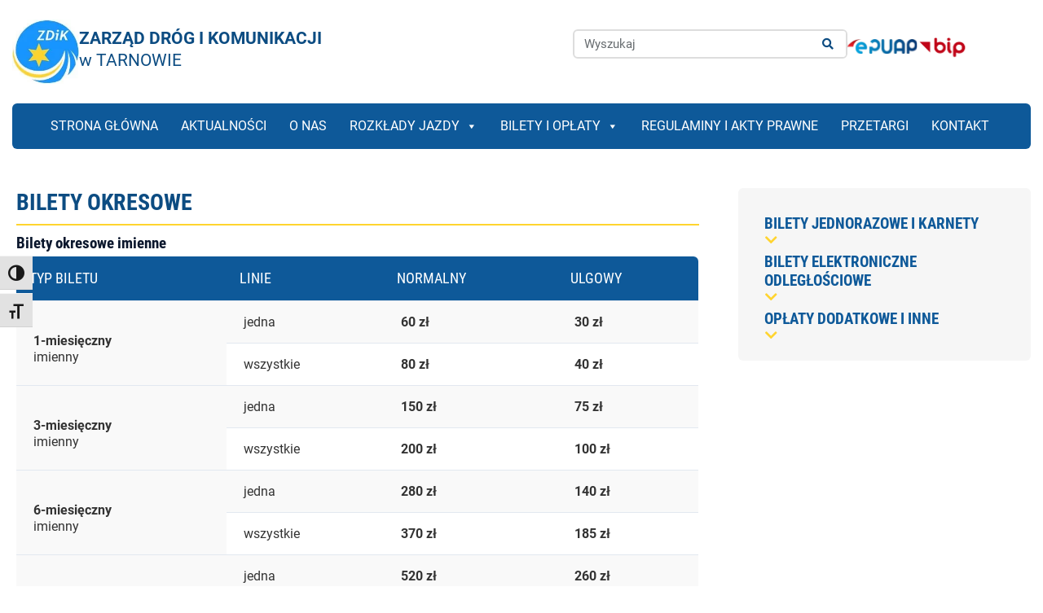

--- FILE ---
content_type: image/svg+xml
request_url: https://komunikacja.tarnow.pl/wordpress/wp-content/uploads/2023/07/epuap-logo.svg
body_size: 71865
content:
<svg xmlns="http://www.w3.org/2000/svg" xmlns:xlink="http://www.w3.org/1999/xlink" width="250" height="51" viewBox="0 0 250 51" fill="none"><rect width="250" height="50.6012" fill="url(#pattern0)"></rect><defs><pattern id="pattern0" patternContentUnits="objectBoundingBox" width="1" height="1"><use xlink:href="#image0_701_2" transform="scale(0.00200401 0.00990099)"></use></pattern><image id="image0_701_2" width="499" height="101" xlink:href="[data-uri]"></image></defs></svg>

--- FILE ---
content_type: image/svg+xml
request_url: https://komunikacja.tarnow.pl/wordpress/wp-content/uploads/2023/07/Logo-BIP.svg
body_size: 16540
content:
<svg xmlns="http://www.w3.org/2000/svg" xmlns:xlink="http://www.w3.org/1999/xlink" width="250" height="116" viewBox="0 0 250 116" fill="none"><rect width="250" height="115.625" fill="url(#pattern0)"></rect><defs><pattern id="pattern0" patternContentUnits="objectBoundingBox" width="1" height="1"><use xlink:href="#image0_701_3" transform="scale(0.00208333 0.0045045)"></use></pattern><image id="image0_701_3" width="480" height="222" xlink:href="[data-uri]"></image></defs></svg>

--- FILE ---
content_type: application/javascript; charset=UTF-8
request_url: https://komunikacja.tarnow.pl/wordpress/wp-content/cache/min/1/wordpress/wp-content/plugins/news-ticker-widget-for-elementor/assets/js/ticker.js?ver=1769882629
body_size: 4670
content:
'use strict';var defaultOptions={item:'div',pauseOnHover:!1,speed:60,pauseAt:'',delay:500};var rafSupported=!0;function getSupportedTransform(){var prefixes='transform WebkitTransform MozTransform OTransform msTransform'.split(' ');var div=document.createElement('div');for(var i=0;i<prefixes.length;i++){if(div&&div.style[prefixes[i]]!==undefined){return prefixes[i]}}
return!1}
var requestAnimFrame=function(){return window.requestAnimationFrame||window.webkitRequestAnimationFrame||window.mozRequestAnimationFrame||window.oRequestAnimationFrame||window.msRequestAnimationFrame||function(callback){rafSupported=!1;window.setTimeout(callback,1000/60)}}();function createCommonjsModule(fn,module){return module={exports:{}},fn(module,module.exports),module.exports}
var s=1000;var m=s*60;var h=m*60;var d=h*24;var y=d*365.25;var ms=function(val,options){options=options||{};var type=typeof val;if(type==='string'&&val.length>0){return parse(val)}else if(type==='number'&&isNaN(val)===!1){return options.long?fmtLong(val):fmtShort(val)}
throw new Error('val is not a non-empty string or a valid number. val='+JSON.stringify(val))};function parse(str){str=String(str);if(str.length>100){return}
var match=/^((?:\d+)?\.?\d+) *(milliseconds?|msecs?|ms|seconds?|secs?|s|minutes?|mins?|m|hours?|hrs?|h|days?|d|years?|yrs?|y)?$/i.exec(str);if(!match){return}
var n=parseFloat(match[1]);var type=(match[2]||'ms').toLowerCase();switch(type){case 'years':case 'year':case 'yrs':case 'yr':case 'y':return n*y;case 'days':case 'day':case 'd':return n*d;case 'hours':case 'hour':case 'hrs':case 'hr':case 'h':return n*h;case 'minutes':case 'minute':case 'mins':case 'min':case 'm':return n*m;case 'seconds':case 'second':case 'secs':case 'sec':case 's':return n*s;case 'milliseconds':case 'millisecond':case 'msecs':case 'msec':case 'ms':return n;default:return undefined}}
function fmtShort(ms){if(ms>=d){return Math.round(ms/d)+'d'}
if(ms>=h){return Math.round(ms/h)+'h'}
if(ms>=m){return Math.round(ms/m)+'m'}
if(ms>=s){return Math.round(ms/s)+'s'}
return ms+'ms'}
function fmtLong(ms){return plural(ms,d,'day')||plural(ms,h,'hour')||plural(ms,m,'minute')||plural(ms,s,'second')||ms+' ms'}
function plural(ms,n,name){if(ms<n){return}
if(ms<n*1.5){return Math.floor(ms/n)+' '+name}
return Math.ceil(ms/n)+' '+name+'s'}
var ms$2=Object.freeze({default:ms,__moduleExports:ms});var require$$0=(ms$2&&ms)||ms$2;var debug=createCommonjsModule(function(module,exports){exports=module.exports=createDebug.debug=createDebug['default']=createDebug;exports.coerce=coerce;exports.disable=disable;exports.enable=enable;exports.enabled=enabled;exports.humanize=require$$0;exports.instances=[];exports.names=[];exports.skips=[];exports.formatters={};function selectColor(namespace){var hash=0,i;for(i in namespace){hash=((hash<<5)-hash)+namespace.charCodeAt(i);hash|=0}
return exports.colors[Math.abs(hash)%exports.colors.length]}
function createDebug(namespace){var prevTime;function debug(){if(!debug.enabled)return;var self=debug;var curr=+new Date();var ms=curr-(prevTime||curr);self.diff=ms;self.prev=prevTime;self.curr=curr;prevTime=curr;var args=new Array(arguments.length);for(var i=0;i<args.length;i++){args[i]=arguments[i]}
args[0]=exports.coerce(args[0]);if('string'!==typeof args[0]){args.unshift('%O')}
var index=0;args[0]=args[0].replace(/%([a-zA-Z%])/g,function(match,format){if(match==='%%')return match;index++;var formatter=exports.formatters[format];if('function'===typeof formatter){var val=args[index];match=formatter.call(self,val);args.splice(index,1);index--}
return match});exports.formatArgs.call(self,args);var logFn=debug.log||exports.log||console.log.bind(console);logFn.apply(self,args)}
debug.namespace=namespace;debug.enabled=exports.enabled(namespace);debug.useColors=exports.useColors();debug.color=selectColor(namespace);debug.destroy=destroy;if('function'===typeof exports.init){exports.init(debug)}
exports.instances.push(debug);return debug}
function destroy(){var index=exports.instances.indexOf(this);if(index!==-1){exports.instances.splice(index,1);return!0}else{return!1}}
function enable(namespaces){exports.save(namespaces);exports.names=[];exports.skips=[];var i;var split=(typeof namespaces==='string'?namespaces:'').split(/[\s,]+/);var len=split.length;for(i=0;i<len;i++){if(!split[i])continue;namespaces=split[i].replace(/\*/g,'.*?');if(namespaces[0]==='-'){exports.skips.push(new RegExp('^'+namespaces.substr(1)+'$'))}else{exports.names.push(new RegExp('^'+namespaces+'$'))}}
for(i=0;i<exports.instances.length;i++){var instance=exports.instances[i];instance.enabled=exports.enabled(instance.namespace)}}
function disable(){exports.enable('')}
function enabled(name){if(name[name.length-1]==='*'){return!0}
var i,len;for(i=0,len=exports.skips.length;i<len;i++){if(exports.skips[i].test(name)){return!1}}
for(i=0,len=exports.names.length;i<len;i++){if(exports.names[i].test(name)){return!0}}
return!1}
function coerce(val){if(val instanceof Error)return val.stack||val.message;return val}});var debug_1=debug.coerce;var debug_2=debug.disable;var debug_3=debug.enable;var debug_4=debug.enabled;var debug_5=debug.humanize;var debug_6=debug.instances;var debug_7=debug.names;var debug_8=debug.skips;var debug_9=debug.formatters;var debug$2=Object.freeze({default:debug,__moduleExports:debug,coerce:debug_1,disable:debug_2,enable:debug_3,enabled:debug_4,humanize:debug_5,instances:debug_6,names:debug_7,skips:debug_8,formatters:debug_9});var require$$0$1=(debug$2&&debug)||debug$2;var browser=createCommonjsModule(function(module,exports){exports=module.exports=require$$0$1;exports.log=log;exports.formatArgs=formatArgs;exports.save=save;exports.load=load;exports.useColors=useColors;exports.storage='undefined'!=typeof chrome&&'undefined'!=typeof chrome.storage?chrome.storage.local:localstorage();exports.colors=['#0000CC','#0000FF','#0033CC','#0033FF','#0066CC','#0066FF','#0099CC','#0099FF','#00CC00','#00CC33','#00CC66','#00CC99','#00CCCC','#00CCFF','#3300CC','#3300FF','#3333CC','#3333FF','#3366CC','#3366FF','#3399CC','#3399FF','#33CC00','#33CC33','#33CC66','#33CC99','#33CCCC','#33CCFF','#6600CC','#6600FF','#6633CC','#6633FF','#66CC00','#66CC33','#9900CC','#9900FF','#9933CC','#9933FF','#99CC00','#99CC33','#CC0000','#CC0033','#CC0066','#CC0099','#CC00CC','#CC00FF','#CC3300','#CC3333','#CC3366','#CC3399','#CC33CC','#CC33FF','#CC6600','#CC6633','#CC9900','#CC9933','#CCCC00','#CCCC33','#FF0000','#FF0033','#FF0066','#FF0099','#FF00CC','#FF00FF','#FF3300','#FF3333','#FF3366','#FF3399','#FF33CC','#FF33FF','#FF6600','#FF6633','#FF9900','#FF9933','#FFCC00','#FFCC33'];function useColors(){if(typeof window!=='undefined'&&window.process&&window.process.type==='renderer'){return!0}
if(typeof navigator!=='undefined'&&navigator.userAgent&&navigator.userAgent.toLowerCase().match(/(edge|trident)\/(\d+)/)){return!1}
return(typeof document!=='undefined'&&document.documentElement&&document.documentElement.style&&document.documentElement.style.WebkitAppearance)||(typeof window!=='undefined'&&window.console&&(window.console.firebug||(window.console.exception&&window.console.table)))||(typeof navigator!=='undefined'&&navigator.userAgent&&navigator.userAgent.toLowerCase().match(/firefox\/(\d+)/)&&parseInt(RegExp.$1,10)>=31)||(typeof navigator!=='undefined'&&navigator.userAgent&&navigator.userAgent.toLowerCase().match(/applewebkit\/(\d+)/))}
exports.formatters.j=function(v){try{return JSON.stringify(v)}catch(err){return'[UnexpectedJSONParseError]: '+err.message}};function formatArgs(args){var useColors=this.useColors;args[0]=(useColors?'%c':'')+this.namespace+(useColors?' %c':' ')+args[0]+(useColors?'%c ':' ')+'+'+exports.humanize(this.diff);if(!useColors)return;var c='color: '+this.color;args.splice(1,0,c,'color: inherit');var index=0;var lastC=0;args[0].replace(/%[a-zA-Z%]/g,function(match){if('%%'===match)return;index++;if('%c'===match){lastC=index}});args.splice(lastC,0,c)}
function log(){return'object'===typeof console&&console.log&&Function.prototype.apply.call(console.log,console,arguments)}
function save(namespaces){try{if(null==namespaces){exports.storage.removeItem('debug')}else{exports.storage.debug=namespaces}}catch(e){}}
function load(){var r;try{r=exports.storage.debug}catch(e){}
if(!r&&typeof process!=='undefined'&&'env' in process){r=process.env.DEBUG}
return r}
exports.enable(load());function localstorage(){try{return window.localStorage}catch(e){}}});var browser_1=browser.log;var browser_2=browser.formatArgs;var browser_3=browser.save;var browser_4=browser.load;var browser_5=browser.useColors;var browser_6=browser.storage;var browser_7=browser.colors;var browser$2=Object.freeze({default:browser,__moduleExports:browser,log:browser_1,formatArgs:browser_2,save:browser_3,load:browser_4,useColors:browser_5,storage:browser_6,colors:browser_7});var require$$0$2=(browser$2&&browser)||browser$2;var logger=function logger(location){{var debug=require$$0$2;debug.enable('ticker:*');return debug('ticker:'+location)}};var log$1=logger('brain');var FPSs=[60];var tickers=[];function getFps(){if(!rafSupported)return 60;var l=FPSs.length;return FPSs.reduce(function(a,b){return a+b})/l}
var brain={get fps(){return getFps()},get tickers(){return tickers},init:function init($){var frameCount=0;var fpsInterval=0;requestAnimFrame(function tick(){frameCount++;if(tickers.length)tickers.forEach(function(t){return t.advance()});requestAnimFrame(tick)});if(rafSupported){var fpsMon=void 0;$(window).on('load focus',function(){log$1('Frame Count: %d, FPS Interval: %d',frameCount,fpsInterval);if(!fpsMon&&document.hasFocus()){fpsInterval=frameCount;fpsMon=setInterval(function(){var fps=frameCount-fpsInterval;FPSs.push(fps);while(FPSs.length>10){FPSs.shift()}log$1(getFps());fpsInterval=frameCount},1000)}}).on('blur',function(){clearInterval(fpsMon);fpsMon=null})}}};var asyncGenerator=function(){function AwaitValue(value){this.value=value}
function AsyncGenerator(gen){var front,back;function send(key,arg){return new Promise(function(resolve,reject){var request={key:key,arg:arg,resolve:resolve,reject:reject,next:null};if(back){back=back.next=request}else{front=back=request;resume(key,arg)}})}
function resume(key,arg){try{var result=gen[key](arg);var value=result.value;if(value instanceof AwaitValue){Promise.resolve(value.value).then(function(arg){resume("next",arg)},function(arg){resume("throw",arg)})}else{settle(result.done?"return":"normal",result.value)}}catch(err){settle("throw",err)}}
function settle(type,value){switch(type){case "return":front.resolve({value:value,done:!0});break;case "throw":front.reject(value);break;default:front.resolve({value:value,done:!1});break}
front=front.next;if(front){resume(front.key,front.arg)}else{back=null}}
this._invoke=send;if(typeof gen.return!=="function"){this.return=undefined}}
if(typeof Symbol==="function"&&Symbol.asyncIterator){AsyncGenerator.prototype[Symbol.asyncIterator]=function(){return this}}
AsyncGenerator.prototype.next=function(arg){return this._invoke("next",arg)};AsyncGenerator.prototype.throw=function(arg){return this._invoke("throw",arg)};AsyncGenerator.prototype.return=function(arg){return this._invoke("return",arg)};return{wrap:function(fn){return function(){return new AsyncGenerator(fn.apply(this,arguments))}},await:function(value){return new AwaitValue(value)}}}();var classCallCheck=function(instance,Constructor){if(!(instance instanceof Constructor)){throw new TypeError("Cannot call a class as a function")}};var createClass=function(){function defineProperties(target,props){for(var i=0;i<props.length;i++){var descriptor=props[i];descriptor.enumerable=descriptor.enumerable||!1;descriptor.configurable=!0;if("value" in descriptor)descriptor.writable=!0;Object.defineProperty(target,descriptor.key,descriptor)}}
return function(Constructor,protoProps,staticProps){if(protoProps)defineProperties(Constructor.prototype,protoProps);if(staticProps)defineProperties(Constructor,staticProps);return Constructor}}();var log$2=logger('class');var Ticker=function(){function Ticker(elem,settings){classCallCheck(this,Ticker);this.elem=elem;this.settings=settings;this.__offset=0;this.__pauseTracker=0;this.build()}
createClass(Ticker,[{key:'build',value:function build(){var _this=this;if(!this.started){this.started=!0;var track=document.createElement('div');track.className='js-ticker-track';this.elem.addClass('js-ticker');this.elem.children(this.settings.item).addClass('js-ticker-item').appendTo(track);this.elem.append(track);this.track=this.elem.find('.js-ticker-track');this.__items=this.track.children('.js-ticker-item');this.__first=this.__items.first();this.__first.attr('data-first',!0);var targetWidth=this.elem.width()+this.__first.width();log$2('(Pre Clones) Target Width: %d, Actual: %d',targetWidth,this.elem[0].scrollWidth);while(this.elem[0].scrollWidth<targetWidth){this.__items.each(function(i){_this.track.append(_this.__items.eq(i).clone())})}
log$2('(Post Clones) Target Width: %d, Actual: %d',targetWidth,this.elem[0].scrollWidth);var initHover=function initHover(){_this.elem.one('mouseenter',function(){_this.__pauseTracker++;_this.elem.one('mouseleave',function(){_this.__pauseTracker--;initHover()})})};if(this.settings.pauseOnHover)initHover();this.elem.addClass('active');this.elem.data('ticker',this);brain.tickers.push(this)}}},{key:'advance',value:function advance(){var _this2=this;this.__width=this.__first.outerWidth();if(!this.__pauseTracker){this.__offset+=this.settings.speed/brain.fps;if(this.__offset>this.__width){this.__offset=0;this.__first.appendTo(this.track);this.__first=this.track.children('.js-ticker-item').first();if(this.settings.pauseAt==='item'||this.settings.pauseAt==='track'&&this.__first.data('first')){this.__pauseTracker++;setTimeout(function(){return _this2.__pauseTracker--},this.settings.delay)}}
var transformProp=getSupportedTransform();if(transformProp){this.track.css(transformProp,'translateX('+ -this.__offset+'px)')}else{this.track.css('left',-this.__offset+'px')}}}},{key:'pause',value:function pause(){if(!this.__manuallyPaused){this.__pauseTracker++;this.__manuallyPaused=!0}}},{key:'play',value:function play(){if(this.__manuallyPaused){this.__pauseTracker--;this.__manuallyPaused=!1}}},{key:'toggle',value:function toggle(){if(this.__manuallyPaused){this.play()}else{this.pause()}}}],[{key:'version',get:function get$$1(){return'0.0.1'}}]);return Ticker}();var log=logger('entry');(function($){'use strict';if(!$)return console.warn('Whoa there, buddy! Looks like you included the jQuery Ticker plugin without including jQuery first.');$.ticker=function(elem,settings){return new Ticker($(elem),settings)};$.fn.ticker=function(){var overrides=arguments.length>0&&arguments[0]!==undefined?arguments[0]:{};return this.each(function(){$.ticker(this,$.extend(!0,{},defaultOptions,overrides))})};brain.init($)})(typeof jQuery!=='undefined'?jQuery:null)